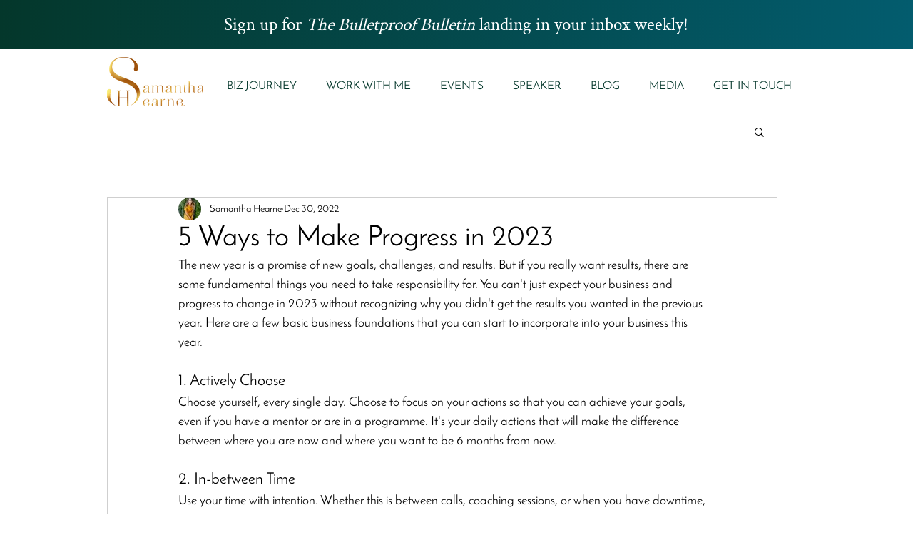

--- FILE ---
content_type: application/javascript
request_url: https://prism.app-us1.com/?a=798973071&u=https%3A%2F%2Fwww.samanthahearnecoaching.com%2Fpost%2F5-ways-to-make-progress-in-2023
body_size: 123
content:
window.visitorGlobalObject=window.visitorGlobalObject||window.prismGlobalObject;window.visitorGlobalObject.setVisitorId('6878c5a3-bec3-49e2-9053-1f4ab7b8c799', '798973071');window.visitorGlobalObject.setWhitelistedServices('tracking', '798973071');